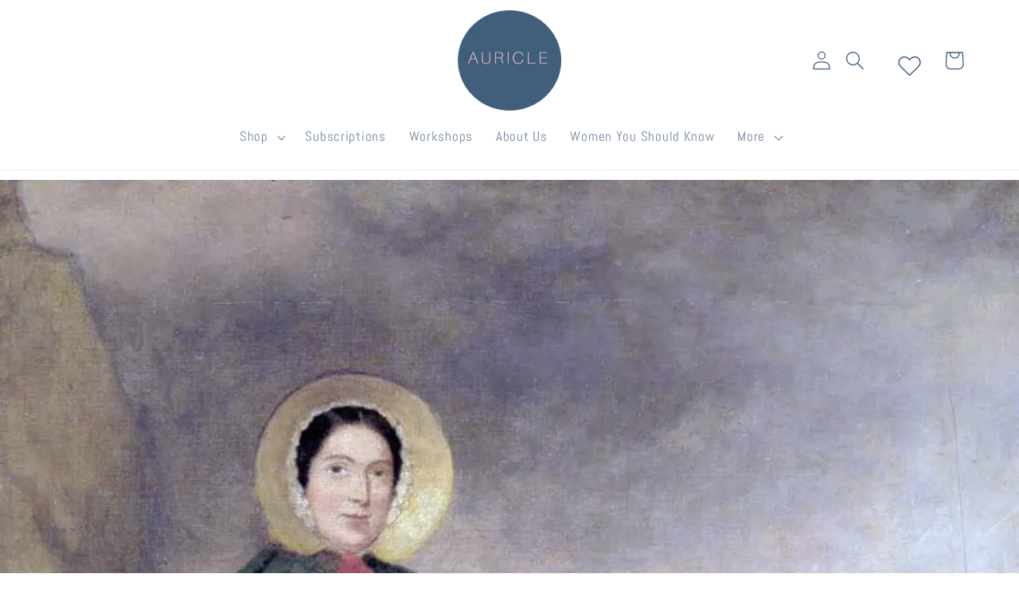

--- FILE ---
content_type: text/css
request_url: https://shopauricle.co.uk/cdn/shop/t/6/assets/custom-styles.css?v=167482873375390473341716196101
body_size: -773
content:
.wishlist-button {
  display: flex;
  align-items: right;
  justify-content: center;
  padding: 10px;
  margin: 0 10px;
}

.icon-wishlist {
  width: 24px;
  height: 24px;
}